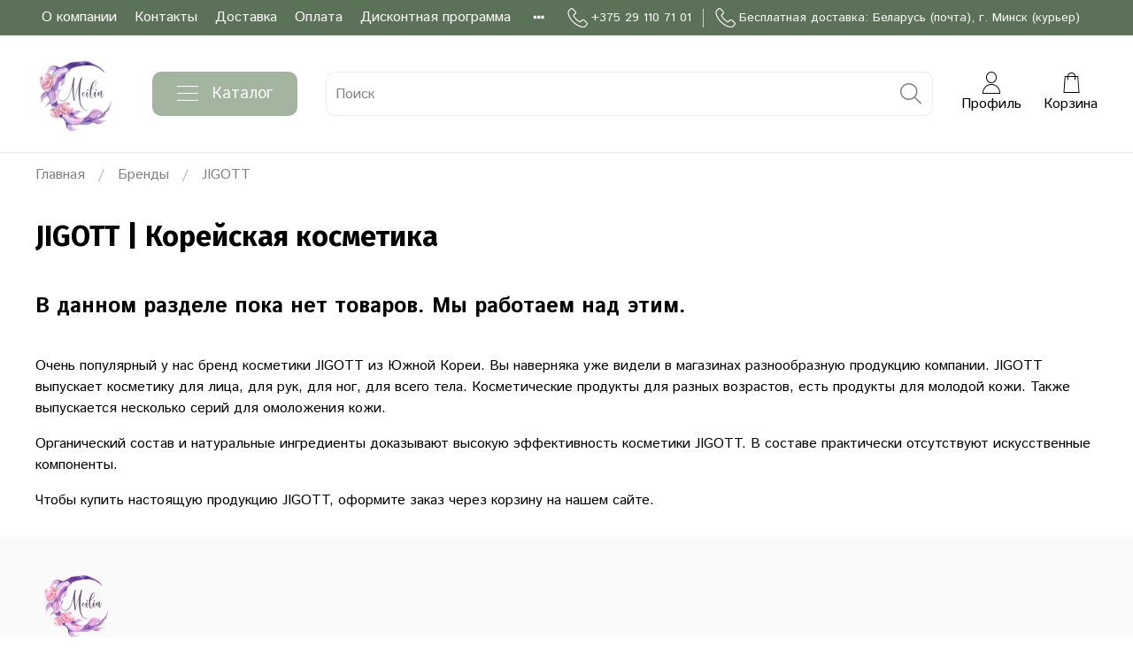

--- FILE ---
content_type: image/svg+xml
request_url: https://static-sl.insales.ru/files/1/6032/16840592/original/geo.svg
body_size: 124
content:
<svg id="Layer_1" enable-background="new 0 0 510.222 510.222" height="512" viewBox="0 0 510.222 510.222" width="512" xmlns="http://www.w3.org/2000/svg"><path d="m406.478 62.747c-83.658-83.658-219.067-83.667-302.734 0-83.656 83.655-83.669 219.067 0 302.734l140.054 140.054c6.249 6.249 16.379 6.248 22.627 0l140.054-140.054c83.655-83.655 83.668-219.066-.001-302.734zm-83.7 219.033c-37.395 37.396-97.93 37.404-135.334 0-37.397-37.397-37.403-97.93 0-135.332 37.394-37.396 97.93-37.403 135.333 0 37.397 37.395 37.403 97.93.001 135.332z"/></svg>